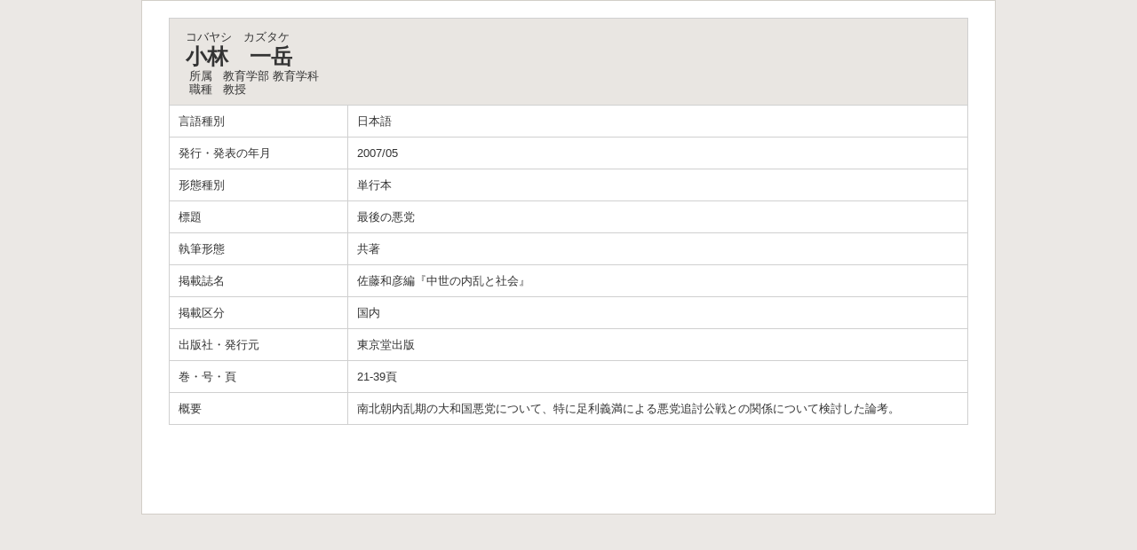

--- FILE ---
content_type: text/html;charset=UTF-8
request_url: https://www.iag.meisei-u.ac.jp/meuhp/KgApp?detlId=22&detlUid=ygggyyyyyoi&detlSeq=44
body_size: 6283
content:


















<!DOCTYPE HTML>
<HTML lang=ja>
  <HEAD>
    <TITLE>
      教員情報

      &nbsp;-&nbsp;小林　一岳


      &nbsp;|&nbsp;明星大学

    </TITLE>

    <META http-equiv="content-type" content="text/html; charset=UTF-8" />
    <META http-equiv="content-script-type" content="text/javascript" />
    <META http-equiv="content-style-type" content="text/css" />

	<link href="./jsp/style.css?ver=0808105017" rel="stylesheet" type="text/css" />

    <link rel="stylesheet" type="text/css" href="./jsp/shadowbox.css" />
    <link rel="stylesheet" type="text/css" href="./jsp/photoswipe/css/photoswipe.css" />
    <script type="text/javascript" src="//shutto.com/embed/meiseiuniv/convert.js" charset="utf-8"></script>
    <script type="text/javascript" src="./jsp/shadowbox.js" charset="UTF-8"></script>

    <script src="https://ajax.googleapis.com/ajax/libs/jquery/3.7.1/jquery.min.js"></script>
    <script type="text/javascript" src="./jsp/photoswipe/js/photoswipe.umd.min.js" charset="UTF-8"></script>
    <script type="text/javascript" src="./jsp/photoswipe/js/photoswipe-lightbox.umd.min.js" charset="UTF-8"></script>

    <SCRIPT type="text/javascript">
    <!--
    function showSenmonBody(name){

    	var f = document.getElementsByName(name);

    	for(i=0; i < f.length; i++){
    		if(f[i].style.display == "none"){
    			f[i].style.display = "block";
    		} else {
    			f[i].style.display = "none";
    		}
    	}
    }
	function list_view(id, cnt) {
		var	idx;
		for (idx = 1; ; idx++) {
			var	obj = document.getElementById(id + "_" + idx);
			if (obj == null) {
				break;
			}
			if (cnt < 0) {
				obj.style.display = "";
			} else if (idx > cnt) {
				obj.style.display = "none";
			}
		}
		obj = document.getElementById(id + "_act1");
		if (obj != null) {
			obj.style.display = (cnt >= 0) ? "": "none";
		}
		obj = document.getElementById(id + "_act2");
		if (obj != null) {
			obj.style.display = (cnt >= 0) ? "none": "";
		}
	}
    $(function(){
    	$(document).on('click', 'a[href^="#"]', function() {
    		//data-box属性がない場合は通常のスムーズスクロール
    		if(!$(this).data("box")){
    			$("body,html").stop().animate({
    				scrollTop:$($(this).attr("href")).offset().top
    			});

    		//data-box属性がある場合はdata-box内をスムーズスクロール
    		}else{
    			var box = $($(this).data("box"));
    			var tareget = $($(this).attr("href"));
    			var dist = tareget.offset().top - box.position().top;
    			box.stop().animate({
    				scrollTop: box.scrollTop() + dist
    			});
    		}
    		return false;
    	});
    });
    -->
    </SCRIPT>

  </HEAD>
  <BODY>
<!-- Google Tag Manager -->
<noscript><iframe src="//www.googletagmanager.com/ns.html?id=GTM-W65NNW"
height="0" width="0" style="display:none;visibility:hidden"></iframe></noscript>
<script>(function(w,d,s,l,i){w[l]=w[l]||[];w[l].push({'gtm.start':
new Date().getTime(),event:'gtm.js'});var f=d.getElementsByTagName(s)[0],
j=d.createElement(s),dl=l!='dataLayer'?'&l='+l:'';j.async=true;j.src=
'//www.googletagmanager.com/gtm.js?id='+i+dl;f.parentNode.insertBefore(j,f);
})(window,document,'script','dataLayer','GTM-W65NNW');</script>
<!-- End Google Tag Manager -->
   <div id="container">
   <div id="screen">


  <DIV id="contents">

    <BR>



<SCRIPT>
	history.replaceState(null, '', '?detlId=22&resId=S000121&detlSeq=44');
</SCRIPT>



    <TABLE cellpadding="10" cellspacing="1" width="900" summary="gyoseki" class="gyoseki k04-layout">
      <COL width=200px>
      <COL>
      <TR>
        <TD valign="bottom" class="k04-title1" colspan="2">

          &nbsp;&nbsp;<SPAN class="k04-title1-font1">コバヤシ　カズタケ</SPAN>

          <BR>
          &nbsp;&nbsp;<SPAN class="k04-title1-font2">小林　一岳</SPAN>

          <BR>
          <SPAN class="k04-title1-font3 boxA">&nbsp;&nbsp;&nbsp;所属&nbsp;&nbsp; </SPAN>
          <SPAN class="k04-title1-font3 boxB">

            教育学部 教育学科
          </SPAN>
          <DIV class="clear"></DIV>

          <SPAN class="k04-title1-font3 boxA">&nbsp;&nbsp;&nbsp;職種&nbsp;&nbsp; </SPAN>
          <SPAN class="k04-title1-font3 boxB">教授</SPAN>
        </TD>
      </TR>


      
                                                     <TR><TD class="k04-data1-font1">言語種別</TD>			<TD class="k04-data2-font2">日本語</TD></TR>
      <TR><TD class="k04-data1-font1">発行・発表の年月</TD>	<TD class="k04-data2-font2">2007/05</TD></TR>
      <TR><TD class="k04-data1-font1">形態種別</TD>			<TD class="k04-data2-font2">単行本</TD></TR>
<!-- 2020.09 査読は著書でも表示する -->

      
      
      <TR><TD class="k04-data1-font1">標題</TD>				<TD class="k04-data2-font2">最後の悪党</TD></TR>
      <TR><TD class="k04-data1-font1">執筆形態</TD>			<TD class="k04-data2-font2">共著</TD></TR>
      <TR><TD class="k04-data1-font1">掲載誌名</TD>			<TD class="k04-data2-font2">佐藤和彦編『中世の内乱と社会』</TD></TR>
      
                                                     <TR><TD class="k04-data1-font1">掲載区分</TD><TD class="k04-data2-font2">国内</TD></TR>
      <TR><TD class="k04-data1-font1">出版社・発行元</TD>	<TD class="k04-data2-font2">東京堂出版</TD></TR>
<!-- 2020.09.28 不具合対応 -->



    
				<TR><TD class="k04-data1-font1">巻・号・頁</TD> <TD class="k04-data2-font2">21-39頁</TD></TR>

      

      
<!-- 2020.09 担当区分、国際共著 -->
      
      

      
<!-- 2020.09 原著者 -->
      
      <TR><TD class="k04-data1-font1">概要</TD>				<TD class="k04-data2-font2">南北朝内乱期の大和国悪党について、特に足利義満による悪党追討公戦との関係について検討した論考。</TD></TR>
      
<!-- 2020.09 EAN -->
      
      
      
      
      
      
      
      
      
      
      
      
      
      
      



    </TABLE>





  </DIV><!-- /#contents-->

  </div><!-- /#screen-->
  </div><!-- /#container-->

  </BODY>
</HTML>

